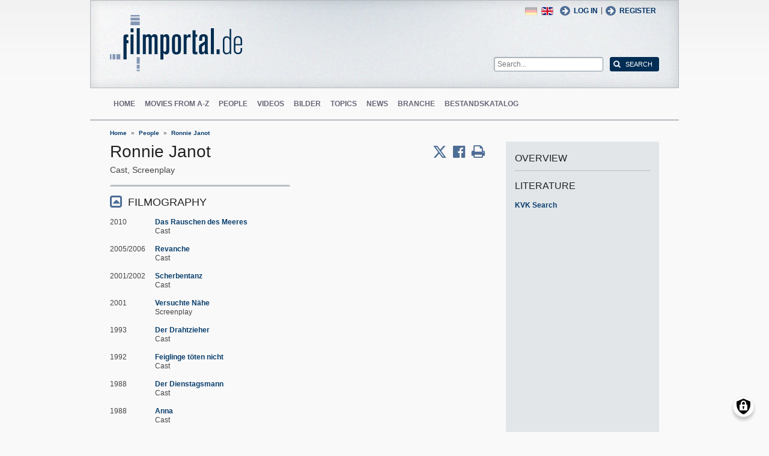

--- FILE ---
content_type: text/html; charset=UTF-8
request_url: https://www.filmportal.de/en/person/ronnie-janot_f3013a3f28608ab5e03053d50b372643
body_size: 6784
content:
<!DOCTYPE html>
<html lang="en" dir="ltr">
  <head>
    <meta charset="utf-8" />
<noscript><style>form.antibot * :not(.antibot-message) { display: none !important; }</style>
</noscript><script>var _paq = _paq || [];(function(){var u=(("https:" == document.location.protocol) ? "https://piwik.werk21system.de/piwik/" : "https://piwik.werk21system.de/piwik/");_paq.push(["setSiteId", "190"]);_paq.push(["setTrackerUrl", u+"matomo.php"]);_paq.push(["setDoNotTrack", 1]);_paq.push(["disableCookies"]);if (!window.matomo_search_results_active) {_paq.push(["trackPageView"]);}_paq.push(["setIgnoreClasses", ["no-tracking","colorbox"]]);_paq.push(["enableLinkTracking"]);var d=document,g=d.createElement("script"),s=d.getElementsByTagName("script")[0];g.type="text/javascript";g.defer=true;g.async=true;g.src="/sites/default/files/matomo/matomo.js?t7iz4s";s.parentNode.insertBefore(g,s);})();</script>
<meta name="description" content="filmportal.de - die f&#252;hrende Plattform f&#252;r umfassende und zuverl&#228;ssige Informationen zu allen deutschen Kinofilmen - von den Anf&#228;ngen bis heute. filmportal.de - a leading platform for comprehensive, certified and reliable information on all German cinama films from their beginnings to the present day." />
<meta name="Generator" content="Drupal 10 (https://www.drupal.org)" />
<meta name="viewport" content="width=device-width, initial-scale=1" />
<link rel="icon" href="/themes/custom/filmportal/favicon.ico" type="image/vnd.microsoft.icon" />
<link rel="alternate" hreflang="en" href="https://www.filmportal.de/en/person/ronnie-janot_f3013a3f28608ab5e03053d50b372643" />
<link rel="alternate" hreflang="de" href="https://www.filmportal.de/person/ronnie-janot_3576402bc5964b61a1dc60e4c75b7d38" />
<link rel="canonical" href="https://www.filmportal.de/en/person/ronnie-janot_f3013a3f28608ab5e03053d50b372643" />
<link rel="shortlink" href="https://www.filmportal.de/en/node/268415" />

    <title>Ronnie Janot | filmportal.de</title>
    <link rel="stylesheet" media="all" href="/sites/default/files/css/css_fLYkfyRNmOBlXpmnGjIBNq0tlpi0leQ1SeJnZPhrT5k.css?delta=0&amp;language=en&amp;theme=filmportal&amp;include=eJxNjFEOwjAMQy9U1iNNoTUjLF1G0gLj9KBtTPxYz5b1EgmmTBbTDl29oiAkIfclnskPLnCnAR6SGmK2NpN0mUl02KZJrZDwGwGvKjyNv9New4WlzGqVZBPf7g229I17Sl9DZp3iQWEUMo1r_vNJHzDjjOCLV5RN9WA8Pa7ZFc1N8AEHxFSS" />
<link rel="stylesheet" media="all" href="/sites/default/files/css/css_xOl50woLpW6E6aFXw75OHZcWxw2ou1itDTvWPmZse7M.css?delta=1&amp;language=en&amp;theme=filmportal&amp;include=eJxNjFEOwjAMQy9U1iNNoTUjLF1G0gLj9KBtTPxYz5b1EgmmTBbTDl29oiAkIfclnskPLnCnAR6SGmK2NpN0mUl02KZJrZDwGwGvKjyNv9New4WlzGqVZBPf7g229I17Sl9DZp3iQWEUMo1r_vNJHzDjjOCLV5RN9WA8Pa7ZFc1N8AEHxFSS" />

    <script src="/libraries/klaro/dist/klaro-no-translations-no-css.js?t7iz4s" defer id="klaro-js"></script>

  </head>
  <body class="path-node page-node-type-person">
        <a href="#main-content" class="visually-hidden focusable skip-link">
      Skip to main content
    </a>
    
      <div class="dialog-off-canvas-main-canvas" data-off-canvas-main-canvas>
    
<div class="site-container">
  <header role="banner" class="site-header">
    <div class="layout-container">
      <div class="site-header--top">
        <span title="Toggle Menu" class="toggle-mobile-menu"></span>
        <div class="site-header--top-left"><div id="block-filmportal-branding" class="block block-system block-system-branding-block">
  
    
        <a href="/en" rel="home" class="site-logo">
      <img src="/themes/custom/filmportal/logo.svg" alt="Home" />
    </a>
      </div>

</div>
        <div class="site-header--top-right"><nav role="navigation" aria-labelledby="block-benutzermenu-menu" id="block-benutzermenu" class="block block-menu navigation menu--account">
            
  <h2 class="visually-hidden" id="block-benutzermenu-menu">Benutzermen&#252;</h2>
  

        
                <ul class="menu menu--level-1">
                    <li class="menu-item">
        <a href="/en/user/login" data-drupal-link-system-path="user/login">Log in</a>
              </li>
        </ul>
  


  </nav>
<div id="block-loginandregisterformpopup" class="block block-login-popup block-login-register-form-popup">
  
    
      <div class="Login-Register-popup-link"><span><a href="/en/user/login" class="use-ajax login-popup-form" data-dialog-type="modal">Log in</a></span> | <span><a href="/en/user/register" class="use-ajax login-popup-form" data-dialog-type="modal">Register</a></span></div>
  </div>
<div class="language-switcher-language-url block block-language block-language-blocklanguage-interface" id="block-sprachumschalter" role="navigation">
  
    
      <ul class="links"><li hreflang="en" data-drupal-link-system-path="node/268415" class="en is-active" aria-current="page"><a href="/en/person/ronnie-janot_f3013a3f28608ab5e03053d50b372643" class="language-link is-active" hreflang="en" data-drupal-link-system-path="node/268415" aria-current="page">English</a></li><li hreflang="de" data-drupal-link-system-path="node/268415" class="de"><a href="/person/ronnie-janot_3576402bc5964b61a1dc60e4c75b7d38" class="language-link" hreflang="de" data-drupal-link-system-path="node/268415">German</a></li></ul>
  </div>
<div class="general-search-form block block-fp-search block-general-search-block" data-drupal-selector="general-search-form" id="block-generalsearchblock">
  
    
      <form action="/en/search" method="get" id="general-search-form" accept-charset="UTF-8">
  <div class="js-form-item form-item js-form-type-textfield form-type-textfield js-form-item-search-api-fulltext form-item-search-api-fulltext form-no-label">
        <input placeholder="Search..." data-drupal-selector="edit-search-api-fulltext" type="text" id="edit-search-api-fulltext" name="search_api_fulltext" value="" size="60" maxlength="128" class="form-text" />

        </div>
<input data-drupal-selector="edit-submit" type="submit" id="edit-submit" value="Search" class="button js-form-submit form-submit" />

</form>

  </div>

</div>
      </div>
      <div class="site-header--navigation">
        <nav role="navigation" aria-labelledby="block-mainnavigation-menu" id="block-mainnavigation" class="block block-menu navigation menu--main">
            
  <h2 class="visually-hidden" id="block-mainnavigation-menu">Main navigation</h2>
  

        
                <ul class="menu menu--level-1">
                    <li class="menu-item">
        <a href="/en" data-drupal-link-system-path="&lt;front&gt;">Home</a>
              </li>
                <li class="menu-item">
        <a href="/en/movies" data-drupal-link-system-path="movies">Movies from A-Z</a>
              </li>
                <li class="menu-item">
        <a href="/en/people" data-drupal-link-system-path="people">People</a>
              </li>
                <li class="menu-item">
        <a href="/en/videos" data-drupal-link-system-path="videos">Videos</a>
              </li>
                <li class="menu-item">
        <a href="/en/image" data-drupal-link-system-path="image">Bilder</a>
              </li>
                <li class="menu-item">
        <a href="/en/topic" data-drupal-link-system-path="topic">Topics</a>
              </li>
                <li class="menu-item">
        <a href="/en/news" data-drupal-link-system-path="news">News</a>
              </li>
                <li class="menu-item">
        <a href="/en/sector" data-drupal-link-system-path="sector">Branche</a>
              </li>
                <li class="menu-item">
        <a href="/en/institutionstock" data-drupal-link-system-path="institutionstock">Bestandskatalog</a>
              </li>
        </ul>
  


  </nav>


      </div>
    </div>
  </header>

      <div class="site-main--featured site-main--full-width">
      <div id="block-breadcrumbs" class="block block-system block-system-breadcrumb-block">
  
    
        <nav class="breadcrumb" role="navigation" aria-labelledby="system-breadcrumb">
    <h2 id="system-breadcrumb" class="visually-hidden">Breadcrumb</h2>
    <ol>
          <li>
                  <a href="/en">Home</a>
              </li>
          <li>
                  <a href="/en/people">People</a>
              </li>
          <li>
                  <a href="/en/person/ronnie-janot_f3013a3f28608ab5e03053d50b372643">Ronnie Janot</a>
              </li>
        </ol>
  </nav>

  </div>


    </div>
  
  <main role="main" class="site-main">
    <a id="main-content" tabindex="-1"></a>    <div class="site-main--content">
            <div data-drupal-messages-fallback class="hidden"></div>
<div id="block-mainpagecontent" class="block block-system block-system-main-block">
  
    
      <div class="panel-2col-stacked " >
  
  <div class="panel-panel content">
    
    
<div  class="header-with-social">
    
            <div class="field field--name-dynamic-block-fieldnode-share-print-email field--type-ds field--label-hidden field__item"><a class="mobile-button-social"></a>
<div class="item-list">
  <div class="header">Share page <span class="close-btn"></span></div>
  <ul>
    <li class="first"><a target="blank" href="http://twitter.com/home/?status=https://www.filmportal.de/en/person/ronnie-janot_f3013a3f28608ab5e03053d50b372643--Share page" title="Share on X" class="service-links-twitter" rel="nofollow"><span>Share on Twitter</span></a></li>
    <li><a target="blank" href="http://www.facebook.com/sharer.php?u=https://www.filmportal.de/en/person/ronnie-janot_f3013a3f28608ab5e03053d50b372643&amp;t=Share page" title="Share on Facebook." class="service-links-facebook" rel="nofollow"><span>Share on Facebook</span></a></li>
    <li class="last"><a target="blank" href="/en/print/268415" class="print-link" title="Print this page"><span>Print page</span></a></li>
  </ul>
</div></div>
      
            <div class="field field--name-node-title field--type-ds field--label-hidden field__item"><h1>
  Ronnie Janot
</h1>
</div>
      
  </div>
<div  class="person-meta">
    
            <div class="field field--name-person-generated-occupation field--type-ds field--label-hidden field__item">Cast, Screenplay</div>
      
  </div>
<div  class="person-info">
    
<div  class="person-info-right">
    
<div  class="effect-bounceslide field-group-accordion-wrapper">

<h3  class="field-group-format-toggler accordion-item field-group-accordion-active">
  <a href="#">Filmography</a>
</h3>
<div  class="field-group-format-wrapper">
          <div  class="field--name-dynamic-block-fieldnode-person-person-filmography">
        
            <div class="views-element-container"><div class="view view-person view-id-person view-display-id-person_filmography js-view-dom-id-b609acb24ef7b6c1d11809dd123d477c5b321be31d97cb38d5fd539d27ec4fd0">
  
    
      
      <div class="view-content">
          <div class="views-row"><div class="views-field views-field-field-movie-year-visible"><div class="field-content">2010</div></div><div class="views-field views-field-title"><span class="field-content"><a href="/en/movie/das-rauschen-des-meeres_9377fbd1db4ced07e040007f010051ea" hreflang="en">Das Rauschen des Meeres</a></span></div><div class="views-field views-field-movie-person-occupations"><span class="field-content"><div class="item-list"><ul><li>Cast</li></ul></div></span></div></div>
    <div class="views-row"><div class="views-field views-field-field-movie-year-visible"><div class="field-content">2005/2006</div></div><div class="views-field views-field-title"><span class="field-content"><a href="/en/movie/revanche_6a4b8138f7d05e9be040007f01000c07" hreflang="en">Revanche</a></span></div><div class="views-field views-field-movie-person-occupations"><span class="field-content"><div class="item-list"><ul><li>Cast</li></ul></div></span></div></div>
    <div class="views-row"><div class="views-field views-field-field-movie-year-visible"><div class="field-content">2001/2002</div></div><div class="views-field views-field-title"><span class="field-content"><a href="/en/movie/scherbentanz_ea43d4a76eba5006e03053d50b37753d" hreflang="en">Scherbentanz</a></span></div><div class="views-field views-field-movie-person-occupations"><span class="field-content"><div class="item-list"><ul><li>Cast</li></ul></div></span></div></div>
    <div class="views-row"><div class="views-field views-field-field-movie-year-visible"><div class="field-content">2001</div></div><div class="views-field views-field-title"><span class="field-content"><a href="/en/movie/versuchte-nahe_7445d49627c0ce02e040007f01005869" hreflang="en">Versuchte N&#228;he</a></span></div><div class="views-field views-field-movie-person-occupations"><span class="field-content"><div class="item-list"><ul><li>Screenplay</li></ul></div></span></div></div>
    <div class="views-row"><div class="views-field views-field-field-movie-year-visible"><div class="field-content">1993</div></div><div class="views-field views-field-title"><span class="field-content"><a href="/en/movie/der-drahtzieher_ea43d4a6cb4b5006e03053d50b37753d" hreflang="en">Der Drahtzieher</a></span></div><div class="views-field views-field-movie-person-occupations"><span class="field-content"><div class="item-list"><ul><li>Cast</li></ul></div></span></div></div>
    <div class="views-row"><div class="views-field views-field-field-movie-year-visible"><div class="field-content">1992</div></div><div class="views-field views-field-title"><span class="field-content"><a href="/en/movie/feiglinge-toten-nicht_7a08cfb85ce340ad9afaea501d9e970e" hreflang="en">Feiglinge t&#246;ten nicht</a></span></div><div class="views-field views-field-movie-person-occupations"><span class="field-content"><div class="item-list"><ul><li>Cast</li></ul></div></span></div></div>
    <div class="views-row"><div class="views-field views-field-field-movie-year-visible"><div class="field-content">1988</div></div><div class="views-field views-field-title"><span class="field-content"><a href="/en/movie/der-dienstagsmann_ea34ae5439ea470388094b191237affe" hreflang="en">Der Dienstagsmann</a></span></div><div class="views-field views-field-movie-person-occupations"><span class="field-content"><div class="item-list"><ul><li>Cast</li></ul></div></span></div></div>
    <div class="views-row"><div class="views-field views-field-field-movie-year-visible"><div class="field-content">1988</div></div><div class="views-field views-field-title"><span class="field-content"><a href="/en/movie/anna_ea43d4a6bc295006e03053d50b37753d" hreflang="en">Anna</a></span></div><div class="views-field views-field-movie-person-occupations"><span class="field-content"><div class="item-list"><ul><li>Cast</li></ul></div></span></div></div>

    </div>
  
      
          </div>
</div>

      
  
    </div>


</div>
</div>

  </div>
  </div>
  </div>

  <div class="panel-panel sidebar">
    
            <div class="field field--name-dynamic-block-fieldnode-overview-title field--type-ds field--label-hidden field__item"><h2 class="overview-link">Overview</h2>
</div>
            <div  class="panel-pane">
            <h3  class="field-label-above">Literature</h3>
  
            <a href="https://kvk.bibliothek.kit.edu?kataloge=KOBV&amp;TI=Ronnie%20Janot&amp;autosubmit=" target="_blank">KVK Search</a>
      
  
    </div>


  </div>

  </div>


  </div>


    </div>

      </main>

  <footer role="contentinfo" class="site-footer">
    <div class="layout-container">
      
      <div class="site-footer--navigation">
          
                <ul class="menu menu--level-1">
                    <li class="menu-item">
        <a href="/en/page/the-mission-of-filmportalde" data-drupal-link-system-path="node/1169945">About us</a>
              </li>
                <li class="menu-item">
        <a href="/en/kontakt" data-drupal-link-system-path="contact/kontaktformular">Contact</a>
              </li>
                <li class="menu-item">
        <a href="/en/newsletter/archive" data-drupal-link-system-path="newsletter/archive">Newsletter</a>
              </li>
                <li class="menu-item">
        <a href="/en/sitemap" data-drupal-link-system-path="sitemap">Sitemap</a>
              </li>
                <li class="menu-item">
        <a href="/en/page/data-privacy" data-drupal-link-system-path="node/1169937">Data privacy</a>
              </li>
                <li class="menu-item">
        <a href="/en/page/masthead" data-drupal-link-system-path="node/1169935">Masthead</a>
              </li>
                <li class="menu-item">
        <a href="/en/feed/movies" data-drupal-link-system-path="feed/movies">RSS Movies</a>
              </li>
                <li class="menu-item">
        <a href="/en/feed/news" data-drupal-link-system-path="feed/news">RSS News</a>
              </li>
        </ul>
  




      </div>
    </div>
  </footer>
</div>

<nav class="mobile-menu">
  <div class="mobile-menu-container">
    <span title="Close Menu" class="mobile-menu-close"></span>
    <div id="block-sitebranding-2" class="block block-system block-system-branding-block">
  
    
        <a href="/en" rel="home" class="site-logo">
      <img src="/themes/custom/filmportal/logo.svg" alt="Home" />
    </a>
      </div>
<nav role="navigation" aria-labelledby="block-hauptnavigation-menu" id="block-hauptnavigation" class="block block-menu navigation menu--main">
            
  <h2 class="visually-hidden" id="block-hauptnavigation-menu">Hauptnavigation</h2>
  

        
                <ul class="menu menu--level-1">
                    <li class="menu-item">
        <a href="/en" data-drupal-link-system-path="&lt;front&gt;">Home</a>
              </li>
                <li class="menu-item">
        <a href="/en/movies" data-drupal-link-system-path="movies">Movies from A-Z</a>
              </li>
                <li class="menu-item">
        <a href="/en/people" data-drupal-link-system-path="people">People</a>
              </li>
                <li class="menu-item">
        <a href="/en/videos" data-drupal-link-system-path="videos">Videos</a>
              </li>
                <li class="menu-item">
        <a href="/en/image" data-drupal-link-system-path="image">Bilder</a>
              </li>
                <li class="menu-item">
        <a href="/en/topic" data-drupal-link-system-path="topic">Topics</a>
              </li>
                <li class="menu-item">
        <a href="/en/news" data-drupal-link-system-path="news">News</a>
              </li>
                <li class="menu-item">
        <a href="/en/sector" data-drupal-link-system-path="sector">Branche</a>
              </li>
                <li class="menu-item">
        <a href="/en/institutionstock" data-drupal-link-system-path="institutionstock">Bestandskatalog</a>
              </li>
        </ul>
  


  </nav>
<div id="block-loginandregisterformpopup-2" class="block block-login-popup block-login-register-form-popup">
  
    
      <div class="Login-Register-popup-link"><span><a href="/en/user/login" class="use-ajax login-popup-form" data-dialog-type="modal">Log in</a></span> | <span><a href="/en/user/register" class="use-ajax login-popup-form" data-dialog-type="modal">Register</a></span></div>
  </div>
<div class="language-switcher-language-url block block-language block-language-blocklanguage-interface" id="block-languageswitcher" role="navigation">
  
    
      <ul class="links"><li hreflang="en" data-drupal-link-system-path="node/268415" class="en is-active" aria-current="page"><a href="/en/person/ronnie-janot_f3013a3f28608ab5e03053d50b372643" class="language-link is-active" hreflang="en" data-drupal-link-system-path="node/268415" aria-current="page">English</a></li><li hreflang="de" data-drupal-link-system-path="node/268415" class="de"><a href="/person/ronnie-janot_3576402bc5964b61a1dc60e4c75b7d38" class="language-link" hreflang="de" data-drupal-link-system-path="node/268415">German</a></li></ul>
  </div>


  </div>
</nav>
<div class="menu-overlay"></div>


<!--  <:3  )~~  -->

  </div>

    
    <script type="application/json" data-drupal-selector="drupal-settings-json">{"path":{"baseUrl":"\/","pathPrefix":"en\/","currentPath":"node\/268415","currentPathIsAdmin":false,"isFront":false,"currentLanguage":"en"},"pluralDelimiter":"\u0003","suppressDeprecationErrors":true,"ajaxPageState":{"libraries":"[base64]","theme":"filmportal","theme_token":null},"ajaxTrustedUrl":{"\/en\/search":true},"klaro":{"config":{"elementId":"klaro","storageMethod":"cookie","cookieName":"klaro","cookieExpiresAfterDays":180,"cookieDomain":"","groupByPurpose":false,"acceptAll":true,"hideDeclineAll":false,"hideLearnMore":false,"learnMoreAsButton":true,"additionalClass":" hide-consent-dialog-title learn-more-as-button klaro-theme-filmportal","htmlTexts":false,"autoFocus":true,"privacyPolicy":"\/en","lang":"en","services":[{"name":"cms","default":true,"title":"Functional","description":"Store data (e.g. cookie for user session) in your browser (required to use this website).","purposes":["cms"],"callbackCode":"","cookies":[["^[SESS|SSESS]","",""]],"required":true,"optOut":false,"onlyOnce":false,"contextualConsentOnly":false,"contextualConsentText":"","wrapperIdentifier":[],"translations":{"en":{"title":"Functional"}}},{"name":"klaro","default":true,"title":"Consent manager","description":"Klaro! Cookie \u0026 Consent manager saves your consent status in the browser.","purposes":["cms"],"callbackCode":"","cookies":[["klaro","",""]],"required":true,"optOut":false,"onlyOnce":false,"contextualConsentOnly":false,"contextualConsentText":"","wrapperIdentifier":[],"translations":{"en":{"title":"Consent manager"}}},{"name":"vimeo","default":false,"title":"Vimeo","description":"Vimeo is a video sharing platform by Vimeo, LLC (USA).","purposes":["external_content"],"callbackCode":"","cookies":[],"required":false,"optOut":false,"onlyOnce":false,"contextualConsentOnly":false,"contextualConsentText":"","wrapperIdentifier":[],"translations":{"en":{"title":"Vimeo"}}},{"name":"youtube","default":false,"title":"YouTube","description":"YouTube is an online video sharing platform owned by Google.","purposes":["external_content"],"callbackCode":"","cookies":[],"required":false,"optOut":false,"onlyOnce":false,"contextualConsentOnly":false,"contextualConsentText":"","wrapperIdentifier":[],"translations":{"en":{"title":"YouTube"}}}],"translations":{"en":{"consentModal":{"title":"Use of personal data and cookies","description":"Please choose the services and 3rd party applications we would like to use.\n","privacyPolicy":{"name":"privacy policy","text":"To learn more, please read our {privacyPolicy}.\n"}},"consentNotice":{"title":"Use of personal data and cookies","changeDescription":"There were changes since your last visit, please update your consent.","description":"We use cookies and process personal data for the following purposes: {purposes}.\n","learnMore":"Customize","privacyPolicy":{"name":"privacy policy"}},"ok":"Accept","save":"Save","decline":"Decline","close":"Close","acceptAll":"Accept all","acceptSelected":"Accept selected","service":{"disableAll":{"title":"Toggle all services","description":"Use this switch to enable\/disable all services."},"optOut":{"title":"(opt-out)","description":"This service is loaded by default (opt-out possible)."},"required":{"title":"(always required)","description":"This service is always required."},"purposes":"Purposes","purpose":"Purpose"},"contextualConsent":{"acceptAlways":"Always","acceptOnce":"Yes (this time)","description":"Load external content supplied by {title}?"},"poweredBy":"Powered by Klaro!","purposeItem":{"service":"Service","services":"Services"},"privacyPolicy":{"name":"privacy policy","text":"To learn more, please read our {privacyPolicy}.\n"},"purposes":{"cms":{"title":"Functional","description":""},"advertising":{"title":"Advertising and Marketing","description":""},"analytics":{"title":"Analytics","description":""},"livechat":{"title":"Live chat","description":""},"security":{"title":"Security","description":""},"styling":{"title":"Styling","description":""},"external_content":{"title":"Embedded external content","description":""}}}},"showNoticeTitle":true,"styling":{"theme":["light"]}},"dialog_mode":"silent","show_toggle_button":true,"toggle_button_icon":null,"show_close_button":true,"exclude_urls":[],"disable_urls":[]},"matomo":{"disableCookies":true,"trackMailto":true},"data":{"extlink":{"extTarget":true,"extTargetAppendNewWindowLabel":"(opens in a new window)","extTargetNoOverride":false,"extNofollow":false,"extTitleNoOverride":false,"extNoreferrer":false,"extFollowNoOverride":false,"extClass":"0","extLabel":"(link is external)","extImgClass":false,"extSubdomains":false,"extExclude":"(.*\\.w21\\.it)|(filmportal\\.de)|(www\\.filmportal\\.de)","extInclude":"","extCssExclude":"","extCssInclude":"","extCssExplicit":"","extAlert":false,"extAlertText":"This link will take you to an external web site. We are not responsible for their content.","extHideIcons":false,"mailtoClass":"0","telClass":"","mailtoLabel":"(link sends email)","telLabel":"(link is a phone number)","extUseFontAwesome":false,"extIconPlacement":"append","extPreventOrphan":false,"extFaLinkClasses":"fa fa-external-link","extFaMailtoClasses":"fa fa-envelope-o","extAdditionalLinkClasses":"","extAdditionalMailtoClasses":"","extAdditionalTelClasses":"","extFaTelClasses":"fa fa-phone","whitelistedDomains":null,"extExcludeNoreferrer":""}},"field_group":{"html_element":{"mode":"full","context":"view","settings":{"label":"Person headers","classes":"header-with-social","id":"","element":"div","show_label":false,"label_element":"h3","attributes":"","effect":"none","speed":"fast"}},"accordion":{"mode":"full","context":"view","settings":{"classes":"","id":"","effect":"bounceslide"}},"accordion_item":{"mode":"full","context":"view","settings":{"classes":"","id":"","formatter":"open","description":""}}},"views":{"ajax_path":"\/en\/views\/ajax","ajaxViews":{"views_dom_id:b609acb24ef7b6c1d11809dd123d477c5b321be31d97cb38d5fd539d27ec4fd0":{"view_name":"person","view_display_id":"person_filmography","view_args":"268415","view_path":"\/node\/268415","view_base_path":"people\/born","view_dom_id":"b609acb24ef7b6c1d11809dd123d477c5b321be31d97cb38d5fd539d27ec4fd0","pager_element":0}}},"user":{"uid":0,"permissionsHash":"623e9be8826aeba77845215ea2f8a11112d8a8e56eb417c95511f7fa890f57b8"}}</script>
<script src="/sites/default/files/js/js_u2qwolB4ARs0YnfWc_yivEB58iNAy4GSX56KSayhFv0.js?scope=footer&amp;delta=0&amp;language=en&amp;theme=filmportal&amp;include=eJw9jVEOgzAMQy8UNUdCWRtQRoqrUDaOP9SN_diy_SRnhHKJo4mnYuJYkjzlJD2727be0y_SbOplWgJHmyRnRDFsPCOq9K6R_t1Fem2ILs4P2ZVWlwAPpQtGBX-NXqbvnYeO7w-OHzlL"></script>

  </body>
</html>
